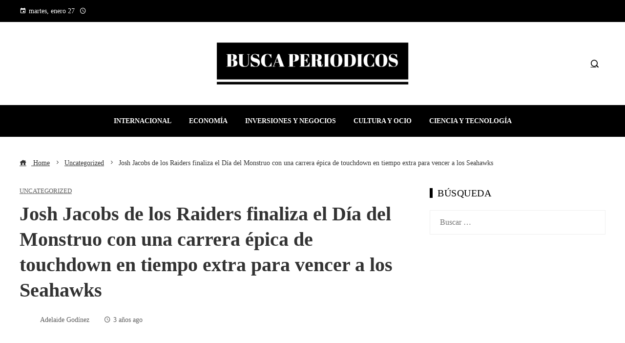

--- FILE ---
content_type: text/html; charset=UTF-8
request_url: https://buscaperiodicos.com/josh-jacobs-de-los-raiders-finaliza-el-dia-del-monstruo-con-una-carrera-epica-de-touchdown-en-tiempo-extra-para-vencer-a-los-seahawks/
body_size: 12868
content:
<!DOCTYPE html><html lang="es"><head><script data-no-optimize="1">var litespeed_docref=sessionStorage.getItem("litespeed_docref");litespeed_docref&&(Object.defineProperty(document,"referrer",{get:function(){return litespeed_docref}}),sessionStorage.removeItem("litespeed_docref"));</script> <meta charset="UTF-8"><meta name="viewport" content="width=device-width, initial-scale=1"><link rel="profile" href="https://gmpg.org/xfn/11"><link rel="pingback" href="https://buscaperiodicos.com/xmlrpc.php"><meta name='robots' content='index, follow, max-image-preview:large, max-snippet:-1, max-video-preview:-1' /><title>Josh Jacobs de los Raiders finaliza el Día del Monstruo con una carrera épica de touchdown en tiempo extra para vencer a los Seahawks</title><meta name="description" content="Los Raiders de Las Vegas rompieron una racha de tres derrotas consecutivas la semana pasada en una victoria en tiempo extra sobre los Broncos de Denver en" /><link rel="canonical" href="https://buscaperiodicos.com/josh-jacobs-de-los-raiders-finaliza-el-dia-del-monstruo-con-una-carrera-epica-de-touchdown-en-tiempo-extra-para-vencer-a-los-seahawks/" /><meta property="og:locale" content="es_ES" /><meta property="og:type" content="article" /><meta property="og:title" content="Josh Jacobs de los Raiders finaliza el Día del Monstruo con una carrera épica de touchdown en tiempo extra para vencer a los Seahawks" /><meta property="og:description" content="Los Raiders de Las Vegas rompieron una racha de tres derrotas consecutivas la semana pasada en una victoria en tiempo extra sobre los Broncos de Denver en" /><meta property="og:url" content="https://buscaperiodicos.com/josh-jacobs-de-los-raiders-finaliza-el-dia-del-monstruo-con-una-carrera-epica-de-touchdown-en-tiempo-extra-para-vencer-a-los-seahawks/" /><meta property="og:site_name" content="Busca Peri&oacute;dicos" /><meta property="article:published_time" content="2022-11-28T11:18:02+00:00" /><meta property="og:image" content="https://static.foxnews.com/foxnews.com/content/uploads/2022/11/Josh-Jacobs.jpg" /><meta name="author" content="Adelaide Godínez" /><meta name="twitter:card" content="summary_large_image" /><meta name="twitter:image" content="https://static.foxnews.com/foxnews.com/content/uploads/2022/11/Josh-Jacobs.jpg" /><meta name="twitter:label1" content="Escrito por" /><meta name="twitter:data1" content="Adelaide Godínez" /><meta name="twitter:label2" content="Tiempo de lectura" /><meta name="twitter:data2" content="4 minutos" /> <script type="application/ld+json" class="yoast-schema-graph">{"@context":"https://schema.org","@graph":[{"@type":"Article","@id":"https://buscaperiodicos.com/josh-jacobs-de-los-raiders-finaliza-el-dia-del-monstruo-con-una-carrera-epica-de-touchdown-en-tiempo-extra-para-vencer-a-los-seahawks/#article","isPartOf":{"@id":"https://buscaperiodicos.com/josh-jacobs-de-los-raiders-finaliza-el-dia-del-monstruo-con-una-carrera-epica-de-touchdown-en-tiempo-extra-para-vencer-a-los-seahawks/"},"author":{"name":"Adelaide Godínez","@id":"https://buscaperiodicos.com/#/schema/person/436636dab3a674cf7d2dee6ea8de2d50"},"headline":"Josh Jacobs de los Raiders finaliza el Día del Monstruo con una carrera épica de touchdown en tiempo extra para vencer a los Seahawks","datePublished":"2022-11-28T11:18:02+00:00","mainEntityOfPage":{"@id":"https://buscaperiodicos.com/josh-jacobs-de-los-raiders-finaliza-el-dia-del-monstruo-con-una-carrera-epica-de-touchdown-en-tiempo-extra-para-vencer-a-los-seahawks/"},"wordCount":886,"commentCount":0,"publisher":{"@id":"https://buscaperiodicos.com/#organization"},"image":["https://static.foxnews.com/foxnews.com/content/uploads/2022/11/Josh-Jacobs.jpg"],"thumbnailUrl":"https://static.foxnews.com/foxnews.com/content/uploads/2022/11/Josh-Jacobs.jpg","articleSection":["Uncategorized"],"inLanguage":"es"},{"@type":"WebPage","@id":"https://buscaperiodicos.com/josh-jacobs-de-los-raiders-finaliza-el-dia-del-monstruo-con-una-carrera-epica-de-touchdown-en-tiempo-extra-para-vencer-a-los-seahawks/","url":"https://buscaperiodicos.com/josh-jacobs-de-los-raiders-finaliza-el-dia-del-monstruo-con-una-carrera-epica-de-touchdown-en-tiempo-extra-para-vencer-a-los-seahawks/","name":"Josh Jacobs de los Raiders finaliza el Día del Monstruo con una carrera épica de touchdown en tiempo extra para vencer a los Seahawks","isPartOf":{"@id":"https://buscaperiodicos.com/#website"},"primaryImageOfPage":"https://static.foxnews.com/foxnews.com/content/uploads/2022/11/Josh-Jacobs.jpg","image":["https://static.foxnews.com/foxnews.com/content/uploads/2022/11/Josh-Jacobs.jpg"],"thumbnailUrl":"https://static.foxnews.com/foxnews.com/content/uploads/2022/11/Josh-Jacobs.jpg","datePublished":"2022-11-28T11:18:02+00:00","description":"Los Raiders de Las Vegas rompieron una racha de tres derrotas consecutivas la semana pasada en una victoria en tiempo extra sobre los Broncos de Denver en","breadcrumb":{"@id":"https://buscaperiodicos.com/josh-jacobs-de-los-raiders-finaliza-el-dia-del-monstruo-con-una-carrera-epica-de-touchdown-en-tiempo-extra-para-vencer-a-los-seahawks/#breadcrumb"},"inLanguage":"es","potentialAction":[{"@type":"ReadAction","target":["https://buscaperiodicos.com/josh-jacobs-de-los-raiders-finaliza-el-dia-del-monstruo-con-una-carrera-epica-de-touchdown-en-tiempo-extra-para-vencer-a-los-seahawks/"]}]},{"@type":"ImageObject","inLanguage":"es","@id":"https://buscaperiodicos.com/josh-jacobs-de-los-raiders-finaliza-el-dia-del-monstruo-con-una-carrera-epica-de-touchdown-en-tiempo-extra-para-vencer-a-los-seahawks/#primaryimage","url":"https://static.foxnews.com/foxnews.com/content/uploads/2022/11/Josh-Jacobs.jpg","contentUrl":"https://static.foxnews.com/foxnews.com/content/uploads/2022/11/Josh-Jacobs.jpg"},{"@type":"BreadcrumbList","@id":"https://buscaperiodicos.com/josh-jacobs-de-los-raiders-finaliza-el-dia-del-monstruo-con-una-carrera-epica-de-touchdown-en-tiempo-extra-para-vencer-a-los-seahawks/#breadcrumb","itemListElement":[{"@type":"ListItem","position":1,"name":"Home","item":"https://buscaperiodicos.com/"},{"@type":"ListItem","position":2,"name":"Josh Jacobs de los Raiders finaliza el Día del Monstruo con una carrera épica de touchdown en tiempo extra para vencer a los Seahawks"}]},{"@type":"WebSite","@id":"https://buscaperiodicos.com/#website","url":"https://buscaperiodicos.com/","name":"Busca Peri&oacute;dicos","description":"Encuentre las últimas noticias e información de última hora.","publisher":{"@id":"https://buscaperiodicos.com/#organization"},"potentialAction":[{"@type":"SearchAction","target":{"@type":"EntryPoint","urlTemplate":"https://buscaperiodicos.com/?s={search_term_string}"},"query-input":{"@type":"PropertyValueSpecification","valueRequired":true,"valueName":"search_term_string"}}],"inLanguage":"es"},{"@type":"Organization","@id":"https://buscaperiodicos.com/#organization","name":"Busca Peri&oacute;dicos","url":"https://buscaperiodicos.com/","logo":{"@type":"ImageObject","inLanguage":"es","@id":"https://buscaperiodicos.com/#/schema/logo/image/","url":"https://buscaperiodicos.com/wp-content/uploads/2025/05/cropped-Logo-12.png","contentUrl":"https://buscaperiodicos.com/wp-content/uploads/2025/05/cropped-Logo-12.png","width":1200,"height":266,"caption":"Busca Peri&oacute;dicos"},"image":{"@id":"https://buscaperiodicos.com/#/schema/logo/image/"}},{"@type":"Person","@id":"https://buscaperiodicos.com/#/schema/person/436636dab3a674cf7d2dee6ea8de2d50","name":"Adelaide Godínez","image":{"@type":"ImageObject","inLanguage":"es","@id":"https://buscaperiodicos.com/#/schema/person/image/","url":"https://buscaperiodicos.com/wp-content/uploads/2023/09/cropped-descarga-45-96x96.jpg","contentUrl":"https://buscaperiodicos.com/wp-content/uploads/2023/09/cropped-descarga-45-96x96.jpg","caption":"Adelaide Godínez"},"sameAs":["https://buscaperiodicos.com"],"url":"https://buscaperiodicos.com/author/adelaide-godinez/"}]}</script> <link rel='dns-prefetch' href='//www.googletagmanager.com' /><link rel='dns-prefetch' href='//fonts.googleapis.com' /><link rel='dns-prefetch' href='//connect.facebook.net' /><link rel='dns-prefetch' href='//facebook.com' /><link rel='dns-prefetch' href='//fonts.gstatic.com' /><link rel='dns-prefetch' href='//google.com' /><link rel='dns-prefetch' href='//googleads.g.doubleclick.net' /><link rel='dns-prefetch' href='//googleadservices.com' /><link rel='dns-prefetch' href='//googletagmanager.com' /><link rel="alternate" type="application/rss+xml" title="Busca Peri&oacute;dicos &raquo; Feed" href="https://buscaperiodicos.com/feed/" /><link rel="alternate" title="oEmbed (JSON)" type="application/json+oembed" href="https://buscaperiodicos.com/wp-json/oembed/1.0/embed?url=https%3A%2F%2Fbuscaperiodicos.com%2Fjosh-jacobs-de-los-raiders-finaliza-el-dia-del-monstruo-con-una-carrera-epica-de-touchdown-en-tiempo-extra-para-vencer-a-los-seahawks%2F" /><link rel="alternate" title="oEmbed (XML)" type="text/xml+oembed" href="https://buscaperiodicos.com/wp-json/oembed/1.0/embed?url=https%3A%2F%2Fbuscaperiodicos.com%2Fjosh-jacobs-de-los-raiders-finaliza-el-dia-del-monstruo-con-una-carrera-epica-de-touchdown-en-tiempo-extra-para-vencer-a-los-seahawks%2F&#038;format=xml" /><link data-optimized="2" rel="stylesheet" href="https://buscaperiodicos.com/wp-content/litespeed/css/b9dcae1d9a2f86089b51157763c5c572.css?ver=e0bb7" /> <script type="litespeed/javascript" data-src="https://buscaperiodicos.com/wp-includes/js/jquery/jquery.min.js" id="jquery-core-js"></script> 
 <script type="litespeed/javascript" data-src="https://www.googletagmanager.com/gtag/js?id=G-ZZL4XTYSPR" id="google_gtagjs-js"></script> <script id="google_gtagjs-js-after" type="litespeed/javascript">window.dataLayer=window.dataLayer||[];function gtag(){dataLayer.push(arguments)}
gtag("set","linker",{"domains":["buscaperiodicos.com"]});gtag("js",new Date());gtag("set","developer_id.dZTNiMT",!0);gtag("config","G-ZZL4XTYSPR")</script> <link rel="https://api.w.org/" href="https://buscaperiodicos.com/wp-json/" /><link rel="alternate" title="JSON" type="application/json" href="https://buscaperiodicos.com/wp-json/wp/v2/posts/381" /><link rel="EditURI" type="application/rsd+xml" title="RSD" href="https://buscaperiodicos.com/xmlrpc.php?rsd" /><meta name="generator" content="Site Kit by Google 1.168.0" /><link rel="icon" href="https://buscaperiodicos.com/wp-content/uploads/2025/05/cropped-01-150x150.png" sizes="32x32" /><link rel="icon" href="https://buscaperiodicos.com/wp-content/uploads/2025/05/cropped-01-300x300.png" sizes="192x192" /><link rel="apple-touch-icon" href="https://buscaperiodicos.com/wp-content/uploads/2025/05/cropped-01-300x300.png" /><meta name="msapplication-TileImage" content="https://buscaperiodicos.com/wp-content/uploads/2025/05/cropped-01-300x300.png" /> <script type="application/ld+json">{"@context":"https://schema.org","@graph":[{"@type":"ImageObject","@id":"https://static.foxnews.com/foxnews.com/content/uploads/2022/11/Josh-Jacobs.jpg","url":"https://static.foxnews.com/foxnews.com/content/uploads/2022/11/Josh-Jacobs.jpg","contentUrl":"https://static.foxnews.com/foxnews.com/content/uploads/2022/11/Josh-Jacobs.jpg","mainEntityOfPage":"https://buscaperiodicos.com/josh-jacobs-de-los-raiders-finaliza-el-dia-del-monstruo-con-una-carrera-epica-de-touchdown-en-tiempo-extra-para-vencer-a-los-seahawks/"}]}</script> <link rel="preload" as="image" href="https://static.foxnews.com/foxnews.com/content/uploads/2022/11/Josh-Jacobs.jpg"><link rel="preload" as="image" href="https://cdn2.mediotiempo.com/uploads/media/2024/12/31/david-benavidez-durante-una-pelea-1_thumb_606_404.jpg"><link rel="preload" as="image" href="https://estaticos-cdn.prensaiberica.es/clip/8fe2513e-4a47-4aa0-8378-ef32e5a2ac6d_16-9-discover-aspect-ratio_default_0.jpg"><link rel="preload" as="image" href="https://static.foxnews.com/foxnews.com/content/uploads/2024/11/nakisa-and-jake.jpg"></head><body data-rsssl=1 id="ht-body" class="wp-singular post-template-default single single-post postid-381 single-format-standard wp-custom-logo wp-embed-responsive wp-theme-viral-pro group-blog ht-right-sidebar ht-single-layout1 ht-top-header-on ht-sticky-header ht-sticky-sidebar ht-wide ht-header-style2 ht-sidebar-style4 ht-thumb-shine ht-block-title-style2"><div id="ht-page"><header id="ht-masthead" class="ht-site-header ht-header-two hover-style6 ht-tagline-inline-logo ht-no-border" ><div class="ht-top-header"><div class="ht-container"><div class="ht-th-left th-date">
<span><i class="mdi mdi-calendar"></i>martes, enero 27</span><span><i class="mdi mdi-clock-time-four-outline"></i><span class="vl-time"></span></span></div><div class="ht-th-right th-none"></div></div></div><div class="ht-middle-header"><div class="ht-container"><div class="ht-middle-header-left"></div><div id="ht-site-branding" >
<a href="https://buscaperiodicos.com/" class="custom-logo-link" rel="home"><img data-lazyloaded="1" src="[data-uri]" width="1200" height="266" data-src="https://buscaperiodicos.com/wp-content/uploads/2025/05/cropped-Logo-12.png" class="custom-logo" alt="Busca Peri&oacute;dicos" decoding="async" fetchpriority="high" data-srcset="https://buscaperiodicos.com/wp-content/uploads/2025/05/cropped-Logo-12.png 1200w, https://buscaperiodicos.com/wp-content/uploads/2025/05/cropped-Logo-12-300x67.png 300w, https://buscaperiodicos.com/wp-content/uploads/2025/05/cropped-Logo-12-1024x227.png 1024w, https://buscaperiodicos.com/wp-content/uploads/2025/05/cropped-Logo-12-768x170.png 768w" data-sizes="(max-width: 1200px) 100vw, 1200px" /></a></div><div class="ht-middle-header-right"><div class="ht-search-button" ><a href="#"><i class="icofont-search-1"></i></a></div></div></div></div><div class="ht-header"><div class="ht-container"><nav id="ht-site-navigation" class="ht-main-navigation" ><div class="ht-menu ht-clearfix"><ul id="menu-menu-principal" class="ht-clearfix"><li id="menu-item-35869" class="menu-item menu-item-type-taxonomy menu-item-object-category menu-item-35869"><a href="https://buscaperiodicos.com/categoria/internacional/" class="menu-link"><span class="mm-menu-title">Internacional</span></a></li><li id="menu-item-957" class="menu-item menu-item-type-taxonomy menu-item-object-category menu-item-957"><a href="https://buscaperiodicos.com/categoria/economia/" class="menu-link"><span class="mm-menu-title">Economía</span></a></li><li id="menu-item-35868" class="menu-item menu-item-type-taxonomy menu-item-object-category menu-item-35868"><a href="https://buscaperiodicos.com/categoria/empresas/" class="menu-link"><span class="mm-menu-title">Inversiones y negocios</span></a></li><li id="menu-item-35867" class="menu-item menu-item-type-taxonomy menu-item-object-category menu-item-35867"><a href="https://buscaperiodicos.com/categoria/cultura/" class="menu-link"><span class="mm-menu-title">Cultura y ocio</span></a></li><li id="menu-item-35872" class="menu-item menu-item-type-taxonomy menu-item-object-category menu-item-35872"><a href="https://buscaperiodicos.com/categoria/tecnologia/" class="menu-link"><span class="mm-menu-title">Ciencia y tecnología</span></a></li></ul></div><div id="ht-mobile-menu" class="menu-menu-principal-container"><div class="menu-collapser" ><div class="collapse-button"><span class="icon-bar"></span><span class="icon-bar"></span><span class="icon-bar"></span></div></div><ul id="ht-responsive-menu" class="menu"><li class="menu-item menu-item-type-taxonomy menu-item-object-category menu-item-35869"><a href="https://buscaperiodicos.com/categoria/internacional/" class="menu-link"><span class="mm-menu-title">Internacional</span></a></li><li class="menu-item menu-item-type-taxonomy menu-item-object-category menu-item-957"><a href="https://buscaperiodicos.com/categoria/economia/" class="menu-link"><span class="mm-menu-title">Economía</span></a></li><li class="menu-item menu-item-type-taxonomy menu-item-object-category menu-item-35868"><a href="https://buscaperiodicos.com/categoria/empresas/" class="menu-link"><span class="mm-menu-title">Inversiones y negocios</span></a></li><li class="menu-item menu-item-type-taxonomy menu-item-object-category menu-item-35867"><a href="https://buscaperiodicos.com/categoria/cultura/" class="menu-link"><span class="mm-menu-title">Cultura y ocio</span></a></li><li class="menu-item menu-item-type-taxonomy menu-item-object-category menu-item-35872"><a href="https://buscaperiodicos.com/categoria/tecnologia/" class="menu-link"><span class="mm-menu-title">Ciencia y tecnología</span></a></li></ul></div></nav></div></div></header><div id="ht-content" class="ht-site-content ht-clearfix"><div class="ht-main-content ht-container"><nav role="navigation" aria-label="Breadcrumbs" class="breadcrumb-trail breadcrumbs" itemprop="breadcrumb"><ul class="trail-items" itemscope itemtype="http://schema.org/BreadcrumbList"><meta name="numberOfItems" content="3" /><meta name="itemListOrder" content="Ascending" /><li itemprop="itemListElement" itemscope itemtype="http://schema.org/ListItem" class="trail-item trail-begin"><a href="https://buscaperiodicos.com/" rel="home" itemprop="item"><span itemprop="name"><i class="icofont-home"></i> Home</span></a><meta itemprop="position" content="1" /></li><li itemprop="itemListElement" itemscope itemtype="http://schema.org/ListItem" class="trail-item"><a href="https://buscaperiodicos.com/categoria/uncategorized/" itemprop="item"><span itemprop="name">Uncategorized</span></a><meta itemprop="position" content="2" /></li><li itemprop="itemListElement" itemscope itemtype="http://schema.org/ListItem" class="trail-item trail-end"><span itemprop="name">Josh Jacobs de los Raiders finaliza el Día del Monstruo con una carrera épica de touchdown en tiempo extra para vencer a los Seahawks</span><meta itemprop="position" content="3" /></li></ul></nav><div class="ht-site-wrapper"><div id="primary" class="content-area"><article id="post-381" class="post-381 post type-post status-publish format-standard has-post-thumbnail hentry category-uncategorized" ><div class="entry-header"><div class="single-entry-category"><a href="https://buscaperiodicos.com/categoria/uncategorized/" rel="category tag">Uncategorized</a></div><h1 class="entry-title">Josh Jacobs de los Raiders finaliza el Día del Monstruo con una carrera épica de touchdown en tiempo extra para vencer a los Seahawks</h1><div class="single-entry-meta">
<span class="entry-author"> <img alt='Foto del avatar' src="[data-uri]" data-lazy-type="image" data-lazy-src='https://buscaperiodicos.com/wp-content/uploads/2023/09/cropped-descarga-45-32x32.jpg' data-lazy-srcset='https://buscaperiodicos.com/wp-content/uploads/2023/09/cropped-descarga-45-64x64.jpg 2x' class='lazy lazy-hidden avatar avatar-32 photo' height='32' width='32' decoding='async'/><noscript><img alt='Foto del avatar' src='https://buscaperiodicos.com/wp-content/uploads/2023/09/cropped-descarga-45-32x32.jpg' srcset='https://buscaperiodicos.com/wp-content/uploads/2023/09/cropped-descarga-45-64x64.jpg 2x' class='avatar avatar-32 photo' height='32' width='32' decoding='async'/></noscript><span class="author vcard">Adelaide Godínez</span></span><span class="entry-post-date"><i class="mdi mdi-clock-time-four-outline"></i><time class="entry-date published updated" datetime="2022-11-28T06:18:02-05:00">3 años ago</time></span></div></div><div class="entry-wrapper"><figure class="single-entry-link">
<img width="800" height="500" src="[data-uri]" data-lazy-type="image" data-lazy-src="https://static.foxnews.com/foxnews.com/content/uploads/2022/11/Josh-Jacobs.jpg" class="lazy lazy-hidden attachment-viral-pro-800x500 size-viral-pro-800x500 wp-post-image" alt="Josh Jacobs de los Raiders finaliza el Día del Monstruo con una carrera épica de touchdown en tiempo extra para vencer a los Seahawks" title="Josh Jacobs de los Raiders finaliza el Día del Monstruo con una carrera épica de touchdown en tiempo extra para vencer a los Seahawks" decoding="async" /><noscript><img post-id="381" fifu-featured="1" width="800" height="500" src="https://static.foxnews.com/foxnews.com/content/uploads/2022/11/Josh-Jacobs.jpg" class="attachment-viral-pro-800x500 size-viral-pro-800x500 wp-post-image" alt="Josh Jacobs de los Raiders finaliza el Día del Monstruo con una carrera épica de touchdown en tiempo extra para vencer a los Seahawks" title="Josh Jacobs de los Raiders finaliza el Día del Monstruo con una carrera épica de touchdown en tiempo extra para vencer a los Seahawks" title="Josh Jacobs de los Raiders finaliza el Día del Monstruo con una carrera épica de touchdown en tiempo extra para vencer a los Seahawks" decoding="async" /></noscript></figure><div class="entry-content"><div><p class="speakable">Los Raiders de Las Vegas rompieron una racha de tres derrotas consecutivas la semana pasada en una victoria en tiempo extra sobre los Broncos de Denver en la carretera.  Esta semana contra los Seattle Seahawks en la carretera, comenzaron una racha de victorias en tiempo extra.</p><p class="speakable">Josh Jacobs hizo su carrera número 33 de la noche para 86 yardas no solo para obtener 229 yardas terrestres para un récord de la temporada de la NFL en 2022, sino más importante, para la victoria sobre Seattle en un emocionante 40-34.</p><p>Jacobs tenía un agujero en el lado derecho de su línea ofensiva después de que los Seahawks se vieran obligados a hacer un triple y patada en la yarda 14 de Las Vegas y fallaran a algunos defensores antes de ver un césped de Seattle abierto de par en par y no quedaba nadie por vencer. .  Conectó los pases y los Raiders celebraron incluso antes de llegar a la zona de anotación.</p><p><strong>HAGA CLIC AQUÍ PARA MÁS COBERTURA DEPORTIVA EN FOXNEWS.COM</strong><strong> </strong></p><div baseimage="https://static.foxnews.com/foxnews.com/content/uploads/2022/11/josh-jacobs1.jpg" source="Getty Images" class="image-ct inline"><div class="m"><picture><source media="(max-width: 767px)" srcset="https://a57.foxnews.com/static.foxnews.com/foxnews.com/content/uploads/2022/11/343/192/josh-jacobs1.jpg?ve=1&amp;tl=1, https://a57.foxnews.com/static.foxnews.com/foxnews.com/content/uploads/2022/11/686/384/josh-jacobs1.jpg?ve=1&amp;tl=1 2x"><source media="(min-width: 767px) and (max-width: 1023px)" srcset="https://a57.foxnews.com/static.foxnews.com/foxnews.com/content/uploads/2022/11/672/378/josh-jacobs1.jpg?ve=1&amp;tl=1, https://a57.foxnews.com/static.foxnews.com/foxnews.com/content/uploads/2022/11/1344/756/josh-jacobs1.jpg?ve=1&amp;tl=1 2x"><source media="(min-width: 1024px) and (max-width: 1279px)" srcset="https://a57.foxnews.com/static.foxnews.com/foxnews.com/content/uploads/2022/11/931/523/josh-jacobs1.jpg?ve=1&amp;tl=1, https://a57.foxnews.com/static.foxnews.com/foxnews.com/content/uploads/2022/11/1862/1046/josh-jacobs1.jpg?ve=1&amp;tl=1 2x"><source media="(min-width: 1280px)" srcset="https://a57.foxnews.com/static.foxnews.com/foxnews.com/content/uploads/2022/11/720/405/josh-jacobs1.jpg?ve=1&amp;tl=1, https://a57.foxnews.com/static.foxnews.com/foxnews.com/content/uploads/2022/11/1440/810/josh-jacobs1.jpg?ve=1&amp;tl=1 2x"><img class="lazy lazy-hidden" decoding="async" src="[data-uri]" data-lazy-type="image" data-lazy-src="https://a57.foxnews.com/static.foxnews.com/foxnews.com/content/uploads/2022/11/640/320/josh-jacobs1.jpg?ve=1&amp;tl=1" alt="Josh Jacobs (28) de Las Vegas Raiders corre con el balón en tiempo extra contra los Seattle Seahawks en el Lumen Field el 27 de noviembre de 2022 en Seattle, Washington."/><noscript><img decoding="async" src="https://a57.foxnews.com/static.foxnews.com/foxnews.com/content/uploads/2022/11/640/320/josh-jacobs1.jpg?ve=1&amp;tl=1" alt="Josh Jacobs (28) de Las Vegas Raiders corre con el balón en tiempo extra contra los Seattle Seahawks en el Lumen Field el 27 de noviembre de 2022 en Seattle, Washington."/></noscript></source></source></source></source></picture></div><div class="caption"><p>      Josh Jacobs (28) de Las Vegas Raiders corre con el balón en tiempo extra contra los Seattle Seahawks en el Lumen Field el 27 de noviembre de 2022 en Seattle, Washington.<br />
<span class="copyright">(Steph Cámaras/Getty Images)</span></p></div></div><p>Jacobs es ahora el corredor líder de la NFL con 1,159 yardas, superando al corredor de los Tennessee Titans, Derrick Henry, quien ahora tiene 1,048 después de solo correr para 38 yardas en la derrota 20-0 16 contra los Cincinnati Bengals el domingo.</p><p>Este juego fue tan emocionante como parece, con toneladas de altibajos, incluso en el último cuarto cuando el balón suelto de Geno Smith condujo a una recuperación de los Raiders, lo que resultó en una mala racha para Las Vegas, que luego resultó en un touchdown para puso a los Seahawks arriba 34-27 después de la recepción de 18 yardas de Travis Homer.  Fue este juego de ida y vuelta lo que mantuvo a los fanáticos alerta durante todo el juego.</p><p><strong>JOSH MCDANIELS DE RAIDERS SOBRE EL VOTO DE CONFIANZA DEL PROPIETARIO: &#8216;APRECIO EL APOYO DE MARK&#8217;</strong></p><p>Pero los Raiders no iban a caer sin pelear, y Derek Carr tuvo tiempo más que suficiente para igualar este juego.  Jugó 10 jugadas y 75 yardas en la siguiente serie para encontrar a Foster Moreau para una anotación de 5 yardas, empatando después de que Daniel Carlson anotó la carrera extra.</p><p>Una vez que llegó la prórroga, Las Vegas ganó el sorteo pero no pudo empujar la pelota a la zona roja.  En cambio, Carlson preparó un gol de campo de 56 yardas para al menos permitir que la defensa terminara el juego.  Pero falló por la derecha, lo que le dio a Seattle una gran posición de campo en su propia yarda 38.</p><p>Sin embargo, los Raiders no les dieron ni una pulgada con la que trabajar, ya que Seattle lanzó tres jugadas y preparó la eventual anotación de Jacobs.</p><div baseimage="https://static.foxnews.com/foxnews.com/content/uploads/2022/11/70311fd6-geno-smith.jpg" source="Getty Images" class="image-ct inline"><div class="m"><picture><source media="(max-width: 767px)" srcset="https://a57.foxnews.com/static.foxnews.com/foxnews.com/content/uploads/2022/11/343/192/70311fd6-geno-smith.jpg?ve=1&amp;tl=1, https://a57.foxnews.com/static.foxnews.com/foxnews.com/content/uploads/2022/11/686/384/70311fd6-geno-smith.jpg?ve=1&amp;tl=1 2x"><source media="(min-width: 767px) and (max-width: 1023px)" srcset="https://a57.foxnews.com/static.foxnews.com/foxnews.com/content/uploads/2022/11/672/378/70311fd6-geno-smith.jpg?ve=1&amp;tl=1, https://a57.foxnews.com/static.foxnews.com/foxnews.com/content/uploads/2022/11/1344/756/70311fd6-geno-smith.jpg?ve=1&amp;tl=1 2x"><source media="(min-width: 1024px) and (max-width: 1279px)" srcset="https://a57.foxnews.com/static.foxnews.com/foxnews.com/content/uploads/2022/11/931/523/70311fd6-geno-smith.jpg?ve=1&amp;tl=1, https://a57.foxnews.com/static.foxnews.com/foxnews.com/content/uploads/2022/11/1862/1046/70311fd6-geno-smith.jpg?ve=1&amp;tl=1 2x"><source media="(min-width: 1280px)" srcset="https://a57.foxnews.com/static.foxnews.com/foxnews.com/content/uploads/2022/11/720/405/70311fd6-geno-smith.jpg?ve=1&amp;tl=1, https://a57.foxnews.com/static.foxnews.com/foxnews.com/content/uploads/2022/11/1440/810/70311fd6-geno-smith.jpg?ve=1&amp;tl=1 2x"><img class="lazy lazy-hidden" decoding="async" src="[data-uri]" data-lazy-type="image" data-lazy-src="https://a57.foxnews.com/static.foxnews.com/foxnews.com/content/uploads/2022/11/640/320/70311fd6-geno-smith.jpg?ve=1&amp;tl=1" alt="Geno Smith de los Seattle Seahawks corre por el campo en el tercer cuarto contra los Las Vegas Raiders en el Lumen Field el 27 de noviembre de 2022 en Seattle, Washington."/><noscript><img decoding="async" src="https://a57.foxnews.com/static.foxnews.com/foxnews.com/content/uploads/2022/11/640/320/70311fd6-geno-smith.jpg?ve=1&amp;tl=1" alt="Geno Smith de los Seattle Seahawks corre por el campo en el tercer cuarto contra los Las Vegas Raiders en el Lumen Field el 27 de noviembre de 2022 en Seattle, Washington."/></noscript></source></source></source></source></picture></div><div class="caption"><p>      Geno Smith de los Seattle Seahawks corre por el campo en el tercer cuarto contra los Las Vegas Raiders en el Lumen Field el 27 de noviembre de 2022 en Seattle, Washington.<br />
<span class="copyright">(Steph Cámaras/Getty Images)</span></p></div></div><p>No solo fue productivo en el juego terrestre, sino también en el juego de recepción con 74 yardas para empatar a Davante Adams como líder del equipo en seis recepciones.  Adams tuvo siete recepciones en los 11 objetivos de Carr, pero no fue uno de los destinatarios de los tres pases de touchdown de Carr.</p><p>En cambio, fue Ameer Abdullah quien atrapó 18 yardas para el primer touchdown del juego del equipo.  Luego, Mack Hollins encontró la zona de anotación con un tiro de 36 yardas de Carr para poner el juego 14-13.</p><p><strong>ANTONIO BROWN TROLLS AARON RODGERS, DEREK CARR EN MEDIO DE LAS TEMPORADAS PROBLEMAS: &#8216;ME PREGUNTO POR QUÉ ADAMS SE ABANDONÓ&#8217;</strong></p><p>Como lo han hecho durante toda la temporada, los Seahawks se desempeñaron bien en casa detrás de Smith, quien tuvo 328 yardas y dos touchdowns.  Tyler Lockett tuvo su otro pase de touchdown para 35 yardas.</p><p>En el suelo, el corredor novato Kenneth Walker III fue detenido por un montón de 26 yardas en 14 toques.  Sin embargo, tuvo dos touchdowns por tierra para Seattle, a quienes les gustaba usarlo en escenarios de zona roja.</p><div baseimage="https://static.foxnews.com/foxnews.com/content/uploads/2022/11/Josh-Jacobs.jpg" source="Getty Images" class="image-ct inline"><div class="m"><picture><source media="(max-width: 767px)" srcset="https://a57.foxnews.com/static.foxnews.com/foxnews.com/content/uploads/2022/11/343/192/Josh-Jacobs.jpg?ve=1&amp;tl=1, https://a57.foxnews.com/static.foxnews.com/foxnews.com/content/uploads/2022/11/686/384/Josh-Jacobs.jpg?ve=1&amp;tl=1 2x"><source media="(min-width: 767px) and (max-width: 1023px)" srcset="https://a57.foxnews.com/static.foxnews.com/foxnews.com/content/uploads/2022/11/672/378/Josh-Jacobs.jpg?ve=1&amp;tl=1, https://a57.foxnews.com/static.foxnews.com/foxnews.com/content/uploads/2022/11/1344/756/Josh-Jacobs.jpg?ve=1&amp;tl=1 2x"><source media="(min-width: 1024px) and (max-width: 1279px)" srcset="https://a57.foxnews.com/static.foxnews.com/foxnews.com/content/uploads/2022/11/931/523/Josh-Jacobs.jpg?ve=1&amp;tl=1, https://a57.foxnews.com/static.foxnews.com/foxnews.com/content/uploads/2022/11/1862/1046/Josh-Jacobs.jpg?ve=1&amp;tl=1 2x"><source media="(min-width: 1280px)" srcset="https://a57.foxnews.com/static.foxnews.com/foxnews.com/content/uploads/2022/11/720/405/Josh-Jacobs.jpg?ve=1&amp;tl=1, https://a57.foxnews.com/static.foxnews.com/foxnews.com/content/uploads/2022/11/1440/810/Josh-Jacobs.jpg?ve=1&amp;tl=1 2x"><img class="lazy lazy-hidden" decoding="async" src="[data-uri]" data-lazy-type="image" data-lazy-src="https://a57.foxnews.com/static.foxnews.com/foxnews.com/content/uploads/2022/11/640/320/Josh-Jacobs.jpg?ve=1&amp;tl=1" alt="Josh Jacobs (28) de Las Vegas Raiders celebra después de anotar un touchdown en tiempo extra para vencer a los Seattle Seahawks en el Lumen Field el 27 de noviembre de 2022 en Seattle, Washington."/><noscript><img decoding="async" src="https://a57.foxnews.com/static.foxnews.com/foxnews.com/content/uploads/2022/11/640/320/Josh-Jacobs.jpg?ve=1&amp;tl=1" alt="Josh Jacobs (28) de Las Vegas Raiders celebra después de anotar un touchdown en tiempo extra para vencer a los Seattle Seahawks en el Lumen Field el 27 de noviembre de 2022 en Seattle, Washington."/></noscript></source></source></source></source></picture></div><div class="caption"><p>      Josh Jacobs (28) de Las Vegas Raiders celebra después de anotar un touchdown en tiempo extra para vencer a los Seattle Seahawks en el Lumen Field el 27 de noviembre de 2022 en Seattle, Washington.<br />
<span class="copyright">(Steph Cámaras/Getty Images)</span></p></div></div><p>Con la derrota, los San Francisco 49ers ahora tienen la posesión exclusiva del puesto No. 1 de la NFC Oeste después de obtener su séptima victoria de la temporada el domingo.  Seattle cae al segundo lugar con marca de 6-5, pero se enfrentará a Los Angeles Rams el próximo domingo para intentar volver a la cima.</p><p><strong>HAGA CLIC AQUÍ PARA OBTENER LA APLICACIÓN FOX NEWS</strong></p><p>Los Raiders, ahora 4-7, no tienen un playoff a la vista en este momento, pero podrían jugar contra los Cargadores de Los Ángeles el próximo domingo.</p><p></p><div class="article-meta"><div class="author-bio"><p>Scott Thompson es un periodista deportivo de Fox News Digital.</p></div></div></div></div></div></article><div class="viral-pro-author-info"><div class="viral-pro-author-avatar">
<a href="https://buscaperiodicos.com/author/adelaide-godinez/" rel="author">
<img alt='Foto del avatar' src="[data-uri]" data-lazy-type="image" data-lazy-src='https://buscaperiodicos.com/wp-content/uploads/2023/09/cropped-descarga-45-100x100.jpg' data-lazy-srcset='https://buscaperiodicos.com/wp-content/uploads/2023/09/cropped-descarga-45-200x200.jpg 2x' class='lazy lazy-hidden avatar avatar-100 photo' height='100' width='100' decoding='async'/><noscript><img alt='Foto del avatar' src='https://buscaperiodicos.com/wp-content/uploads/2023/09/cropped-descarga-45-100x100.jpg' srcset='https://buscaperiodicos.com/wp-content/uploads/2023/09/cropped-descarga-45-200x200.jpg 2x' class='avatar avatar-100 photo' height='100' width='100' decoding='async'/></noscript>                        </a></div><div class="viral-pro-author-description"><h5>By Adelaide Godínez</h5><div class="viral-pro-author-icons">
<a href="https://buscaperiodicos.com"><i class="icon_house"></i></a></div></div></div><div class="viral-pro-related-post style3"><h4 class="related-post-title widget-title">Relacionados</h4><ul class="viral-pro-related-post-wrap owl-carousel"><li><div class="relatedthumb">
<a href="https://buscaperiodicos.com/tendencias-en-colombia-dieta-barf-versus-alimentos-concentrados-para-mascotas/">
<img data-lazyloaded="1" src="[data-uri]" width="360" height="240" alt="Tendencias en Colombia: dieta BARF versus alimentos concentrados para mascotas" data-src="https://buscaperiodicos.com/wp-content/uploads/2024/08/1509-Busca-Periodicos-pexels-photo-850602-360x240.jpeg"/>                                </a></div><div class="relatedtitle"><h3 class="vl-post-title"><a href="https://buscaperiodicos.com/tendencias-en-colombia-dieta-barf-versus-alimentos-concentrados-para-mascotas/" rel="bookmark" title="Tendencias en Colombia: dieta BARF versus alimentos concentrados para mascotas">Tendencias en Colombia: dieta BARF versus alimentos concentrados para mascotas</a></h3><div class="vl-post-metas">
<span class="vl-posted-by" ><i class="mdi mdi-account"></i>Adelaide Godínez</span><span class="vl-posted-on" ><i class="mdi mdi-clock-time-four-outline"></i>7 meses ago</span></div></div></li><li><div class="relatedthumb">
<a href="https://buscaperiodicos.com/armonia-apartamentos-con-diseno-contemporaneo-en-panama/">
<img data-lazyloaded="1" src="[data-uri]" width="360" height="240" alt="Armonía: apartamentos con diseño contemporáneo en Panamá" data-src="https://buscaperiodicos.com/wp-content/themes/viral-pro/images/placeholder-360x240.jpg"/>                                </a></div><div class="relatedtitle"><h3 class="vl-post-title"><a href="https://buscaperiodicos.com/armonia-apartamentos-con-diseno-contemporaneo-en-panama/" rel="bookmark" title="Armonía: apartamentos con diseño contemporáneo en Panamá">Armonía: apartamentos con diseño contemporáneo en Panamá</a></h3><div class="vl-post-metas">
<span class="vl-posted-by" ><i class="mdi mdi-account"></i>Adelaide Godínez</span><span class="vl-posted-on" ><i class="mdi mdi-clock-time-four-outline"></i>8 meses ago</span></div></div></li><li><div class="relatedthumb">
<a href="https://buscaperiodicos.com/apartamentos-nuevos-en-ciudad-de-panama-con-espacios-flexibles/">
<img data-lazyloaded="1" src="[data-uri]" width="360" height="240" alt="Apartamentos nuevos en Ciudad de Panamá con espacios flexibles" data-src="https://buscaperiodicos.com/wp-content/themes/viral-pro/images/placeholder-360x240.jpg"/>                                </a></div><div class="relatedtitle"><h3 class="vl-post-title"><a href="https://buscaperiodicos.com/apartamentos-nuevos-en-ciudad-de-panama-con-espacios-flexibles/" rel="bookmark" title="Apartamentos nuevos en Ciudad de Panamá con espacios flexibles">Apartamentos nuevos en Ciudad de Panamá con espacios flexibles</a></h3><div class="vl-post-metas">
<span class="vl-posted-by" ><i class="mdi mdi-account"></i>Adelaide Godínez</span><span class="vl-posted-on" ><i class="mdi mdi-clock-time-four-outline"></i>8 meses ago</span></div></div></li><li><div class="relatedthumb">
<a href="https://buscaperiodicos.com/david-benavidez-busca-consolidarse-en-los-semicompletos-mientras-espera-su-oportunidad-titular/">
<img data-lazyloaded="1" src="[data-uri]" width="606" height="404" post-id="35809" fifu-featured="1" alt="David Benavidez busca consolidarse en los semicompletos mientras espera su oportunidad titular" title="David Benavidez busca consolidarse en los semicompletos mientras espera su oportunidad titular" data-src="https://cdn2.mediotiempo.com/uploads/media/2024/12/31/david-benavidez-durante-una-pelea-1_thumb_606_404.jpg"/>                                </a></div><div class="relatedtitle"><h3 class="vl-post-title"><a href="https://buscaperiodicos.com/david-benavidez-busca-consolidarse-en-los-semicompletos-mientras-espera-su-oportunidad-titular/" rel="bookmark" title="David Benavidez busca consolidarse en los semicompletos mientras espera su oportunidad titular">David Benavidez busca consolidarse en los semicompletos mientras espera su oportunidad titular</a></h3><div class="vl-post-metas">
<span class="vl-posted-by" ><i class="mdi mdi-account"></i>Adelaide Godínez</span><span class="vl-posted-on" ><i class="mdi mdi-clock-time-four-outline"></i>1 año ago</span></div></div></li><li><div class="relatedthumb">
<a href="https://buscaperiodicos.com/el-stuttgart-aplasta-al-young-boys-y-avanza-en-la-champions-league-con-una-victoria-contundente-5-1/">
<img data-lazyloaded="1" src="[data-uri]" width="1200" height="675" post-id="35803" fifu-featured="1" alt="El Stuttgart aplasta al Young Boys y avanza en la Champions League con una victoria contundente 5-1" title="El Stuttgart aplasta al Young Boys y avanza en la Champions League con una victoria contundente 5-1" data-src="https://estaticos-cdn.prensaiberica.es/clip/8fe2513e-4a47-4aa0-8378-ef32e5a2ac6d_16-9-discover-aspect-ratio_default_0.jpg"/>                                </a></div><div class="relatedtitle"><h3 class="vl-post-title"><a href="https://buscaperiodicos.com/el-stuttgart-aplasta-al-young-boys-y-avanza-en-la-champions-league-con-una-victoria-contundente-5-1/" rel="bookmark" title="El Stuttgart aplasta al Young Boys y avanza en la Champions League con una victoria contundente 5-1">El Stuttgart aplasta al Young Boys y avanza en la Champions League con una victoria contundente 5-1</a></h3><div class="vl-post-metas">
<span class="vl-posted-by" ><i class="mdi mdi-account"></i>Adelaide Godínez</span><span class="vl-posted-on" ><i class="mdi mdi-clock-time-four-outline"></i>1 año ago</span></div></div></li><li><div class="relatedthumb">
<a href="https://buscaperiodicos.com/el-estratega-detras-de-la-pelea-entre-jake-paul-y-mike-tyson/">
<img data-lazyloaded="1" src="[data-uri]" width="1280" height="720" post-id="35779" fifu-featured="1" alt="el estratega detrás de la pelea entre Jake Paul y Mike Tyson" title="el estratega detrás de la pelea entre Jake Paul y Mike Tyson" data-src="https://static.foxnews.com/foxnews.com/content/uploads/2024/11/nakisa-and-jake.jpg"/>                                </a></div><div class="relatedtitle"><h3 class="vl-post-title"><a href="https://buscaperiodicos.com/el-estratega-detras-de-la-pelea-entre-jake-paul-y-mike-tyson/" rel="bookmark" title="el estratega detrás de la pelea entre Jake Paul y Mike Tyson">el estratega detrás de la pelea entre Jake Paul y Mike Tyson</a></h3><div class="vl-post-metas">
<span class="vl-posted-by" ><i class="mdi mdi-account"></i>Adelaide Godínez</span><span class="vl-posted-on" ><i class="mdi mdi-clock-time-four-outline"></i>1 año ago</span></div></div></li></ul></div></div><div id="secondary" class="widget-area" ><div class="theiaStickySidebar"><aside id="search-2" class="widget widget_search"><h4 class="widget-title">Búsqueda</h4><form role="search" method="get" class="search-form" action="https://buscaperiodicos.com/">
<label>
<span class="screen-reader-text">Buscar:</span>
<input type="search" class="search-field" placeholder="Buscar &hellip;" value="" name="s" />
</label>
<input type="submit" class="search-submit" value="Buscar" /></form></aside></div></div></div></div></div><footer id="ht-colophon" class="ht-site-footer col-4-1-1-1-1" ><div class="ht-bottom-footer"><div class="ht-container"><div class="ht-site-info">
Copyright © buscaperiodicos. All Right Reserved.</div></div></div></footer></div><div id="ht-back-top"  class="ht-st-right ht-st-stacked ht-hide"><i class="arrow_up"></i></div> <script type="speculationrules">{"prefetch":[{"source":"document","where":{"and":[{"href_matches":"/*"},{"not":{"href_matches":["/wp-*.php","/wp-admin/*","/wp-content/uploads/*","/wp-content/*","/wp-content/plugins/*","/wp-content/themes/viral-pro/*","/*\\?(.+)"]}},{"not":{"selector_matches":"a[rel~=\"nofollow\"]"}},{"not":{"selector_matches":".no-prefetch, .no-prefetch a"}}]},"eagerness":"conservative"}]}</script> <div id="htSearchWrapper" class="ht-search-wrapper"><div class="ht-search-container"><form role="search" method="get" class="search-form" action="https://buscaperiodicos.com/"><input autocomplete="off" type="search" class="search-field" placeholder="Enter a keyword to search..." value="" name="s" /><button type="submit" class="search-submit"><i class="icofont-search"></i></button><div class="ht-search-close" ><div class="viral-pro-selected-icon"><i class="icofont-close-line-squared"></i></div></div></form></div></div> <script id="wp-statistics-tracker-js-extra" type="litespeed/javascript">var WP_Statistics_Tracker_Object={"requestUrl":"https://buscaperiodicos.com/wp-json/wp-statistics/v2","ajaxUrl":"https://buscaperiodicos.com/wp-admin/admin-ajax.php","hitParams":{"wp_statistics_hit":1,"source_type":"post","source_id":381,"search_query":"","signature":"6fb7d3c8f37989e7244519d454b85601","endpoint":"hit"},"option":{"dntEnabled":"1","bypassAdBlockers":"","consentIntegration":{"name":null,"status":[]},"isPreview":!1,"userOnline":!1,"trackAnonymously":!1,"isWpConsentApiActive":!1,"consentLevel":""},"isLegacyEventLoaded":"","customEventAjaxUrl":"https://buscaperiodicos.com/wp-admin/admin-ajax.php?action=wp_statistics_custom_event&nonce=e69aee1217","onlineParams":{"wp_statistics_hit":1,"source_type":"post","source_id":381,"search_query":"","signature":"6fb7d3c8f37989e7244519d454b85601","action":"wp_statistics_online_check"},"jsCheckTime":"60000"}</script> <script data-no-optimize="1">window.lazyLoadOptions=Object.assign({},{threshold:300},window.lazyLoadOptions||{});!function(t,e){"object"==typeof exports&&"undefined"!=typeof module?module.exports=e():"function"==typeof define&&define.amd?define(e):(t="undefined"!=typeof globalThis?globalThis:t||self).LazyLoad=e()}(this,function(){"use strict";function e(){return(e=Object.assign||function(t){for(var e=1;e<arguments.length;e++){var n,a=arguments[e];for(n in a)Object.prototype.hasOwnProperty.call(a,n)&&(t[n]=a[n])}return t}).apply(this,arguments)}function o(t){return e({},at,t)}function l(t,e){return t.getAttribute(gt+e)}function c(t){return l(t,vt)}function s(t,e){return function(t,e,n){e=gt+e;null!==n?t.setAttribute(e,n):t.removeAttribute(e)}(t,vt,e)}function i(t){return s(t,null),0}function r(t){return null===c(t)}function u(t){return c(t)===_t}function d(t,e,n,a){t&&(void 0===a?void 0===n?t(e):t(e,n):t(e,n,a))}function f(t,e){et?t.classList.add(e):t.className+=(t.className?" ":"")+e}function _(t,e){et?t.classList.remove(e):t.className=t.className.replace(new RegExp("(^|\\s+)"+e+"(\\s+|$)")," ").replace(/^\s+/,"").replace(/\s+$/,"")}function g(t){return t.llTempImage}function v(t,e){!e||(e=e._observer)&&e.unobserve(t)}function b(t,e){t&&(t.loadingCount+=e)}function p(t,e){t&&(t.toLoadCount=e)}function n(t){for(var e,n=[],a=0;e=t.children[a];a+=1)"SOURCE"===e.tagName&&n.push(e);return n}function h(t,e){(t=t.parentNode)&&"PICTURE"===t.tagName&&n(t).forEach(e)}function a(t,e){n(t).forEach(e)}function m(t){return!!t[lt]}function E(t){return t[lt]}function I(t){return delete t[lt]}function y(e,t){var n;m(e)||(n={},t.forEach(function(t){n[t]=e.getAttribute(t)}),e[lt]=n)}function L(a,t){var o;m(a)&&(o=E(a),t.forEach(function(t){var e,n;e=a,(t=o[n=t])?e.setAttribute(n,t):e.removeAttribute(n)}))}function k(t,e,n){f(t,e.class_loading),s(t,st),n&&(b(n,1),d(e.callback_loading,t,n))}function A(t,e,n){n&&t.setAttribute(e,n)}function O(t,e){A(t,rt,l(t,e.data_sizes)),A(t,it,l(t,e.data_srcset)),A(t,ot,l(t,e.data_src))}function w(t,e,n){var a=l(t,e.data_bg_multi),o=l(t,e.data_bg_multi_hidpi);(a=nt&&o?o:a)&&(t.style.backgroundImage=a,n=n,f(t=t,(e=e).class_applied),s(t,dt),n&&(e.unobserve_completed&&v(t,e),d(e.callback_applied,t,n)))}function x(t,e){!e||0<e.loadingCount||0<e.toLoadCount||d(t.callback_finish,e)}function M(t,e,n){t.addEventListener(e,n),t.llEvLisnrs[e]=n}function N(t){return!!t.llEvLisnrs}function z(t){if(N(t)){var e,n,a=t.llEvLisnrs;for(e in a){var o=a[e];n=e,o=o,t.removeEventListener(n,o)}delete t.llEvLisnrs}}function C(t,e,n){var a;delete t.llTempImage,b(n,-1),(a=n)&&--a.toLoadCount,_(t,e.class_loading),e.unobserve_completed&&v(t,n)}function R(i,r,c){var l=g(i)||i;N(l)||function(t,e,n){N(t)||(t.llEvLisnrs={});var a="VIDEO"===t.tagName?"loadeddata":"load";M(t,a,e),M(t,"error",n)}(l,function(t){var e,n,a,o;n=r,a=c,o=u(e=i),C(e,n,a),f(e,n.class_loaded),s(e,ut),d(n.callback_loaded,e,a),o||x(n,a),z(l)},function(t){var e,n,a,o;n=r,a=c,o=u(e=i),C(e,n,a),f(e,n.class_error),s(e,ft),d(n.callback_error,e,a),o||x(n,a),z(l)})}function T(t,e,n){var a,o,i,r,c;t.llTempImage=document.createElement("IMG"),R(t,e,n),m(c=t)||(c[lt]={backgroundImage:c.style.backgroundImage}),i=n,r=l(a=t,(o=e).data_bg),c=l(a,o.data_bg_hidpi),(r=nt&&c?c:r)&&(a.style.backgroundImage='url("'.concat(r,'")'),g(a).setAttribute(ot,r),k(a,o,i)),w(t,e,n)}function G(t,e,n){var a;R(t,e,n),a=e,e=n,(t=Et[(n=t).tagName])&&(t(n,a),k(n,a,e))}function D(t,e,n){var a;a=t,(-1<It.indexOf(a.tagName)?G:T)(t,e,n)}function S(t,e,n){var a;t.setAttribute("loading","lazy"),R(t,e,n),a=e,(e=Et[(n=t).tagName])&&e(n,a),s(t,_t)}function V(t){t.removeAttribute(ot),t.removeAttribute(it),t.removeAttribute(rt)}function j(t){h(t,function(t){L(t,mt)}),L(t,mt)}function F(t){var e;(e=yt[t.tagName])?e(t):m(e=t)&&(t=E(e),e.style.backgroundImage=t.backgroundImage)}function P(t,e){var n;F(t),n=e,r(e=t)||u(e)||(_(e,n.class_entered),_(e,n.class_exited),_(e,n.class_applied),_(e,n.class_loading),_(e,n.class_loaded),_(e,n.class_error)),i(t),I(t)}function U(t,e,n,a){var o;n.cancel_on_exit&&(c(t)!==st||"IMG"===t.tagName&&(z(t),h(o=t,function(t){V(t)}),V(o),j(t),_(t,n.class_loading),b(a,-1),i(t),d(n.callback_cancel,t,e,a)))}function $(t,e,n,a){var o,i,r=(i=t,0<=bt.indexOf(c(i)));s(t,"entered"),f(t,n.class_entered),_(t,n.class_exited),o=t,i=a,n.unobserve_entered&&v(o,i),d(n.callback_enter,t,e,a),r||D(t,n,a)}function q(t){return t.use_native&&"loading"in HTMLImageElement.prototype}function H(t,o,i){t.forEach(function(t){return(a=t).isIntersecting||0<a.intersectionRatio?$(t.target,t,o,i):(e=t.target,n=t,a=o,t=i,void(r(e)||(f(e,a.class_exited),U(e,n,a,t),d(a.callback_exit,e,n,t))));var e,n,a})}function B(e,n){var t;tt&&!q(e)&&(n._observer=new IntersectionObserver(function(t){H(t,e,n)},{root:(t=e).container===document?null:t.container,rootMargin:t.thresholds||t.threshold+"px"}))}function J(t){return Array.prototype.slice.call(t)}function K(t){return t.container.querySelectorAll(t.elements_selector)}function Q(t){return c(t)===ft}function W(t,e){return e=t||K(e),J(e).filter(r)}function X(e,t){var n;(n=K(e),J(n).filter(Q)).forEach(function(t){_(t,e.class_error),i(t)}),t.update()}function t(t,e){var n,a,t=o(t);this._settings=t,this.loadingCount=0,B(t,this),n=t,a=this,Y&&window.addEventListener("online",function(){X(n,a)}),this.update(e)}var Y="undefined"!=typeof window,Z=Y&&!("onscroll"in window)||"undefined"!=typeof navigator&&/(gle|ing|ro)bot|crawl|spider/i.test(navigator.userAgent),tt=Y&&"IntersectionObserver"in window,et=Y&&"classList"in document.createElement("p"),nt=Y&&1<window.devicePixelRatio,at={elements_selector:".lazy",container:Z||Y?document:null,threshold:300,thresholds:null,data_src:"src",data_srcset:"srcset",data_sizes:"sizes",data_bg:"bg",data_bg_hidpi:"bg-hidpi",data_bg_multi:"bg-multi",data_bg_multi_hidpi:"bg-multi-hidpi",data_poster:"poster",class_applied:"applied",class_loading:"litespeed-loading",class_loaded:"litespeed-loaded",class_error:"error",class_entered:"entered",class_exited:"exited",unobserve_completed:!0,unobserve_entered:!1,cancel_on_exit:!0,callback_enter:null,callback_exit:null,callback_applied:null,callback_loading:null,callback_loaded:null,callback_error:null,callback_finish:null,callback_cancel:null,use_native:!1},ot="src",it="srcset",rt="sizes",ct="poster",lt="llOriginalAttrs",st="loading",ut="loaded",dt="applied",ft="error",_t="native",gt="data-",vt="ll-status",bt=[st,ut,dt,ft],pt=[ot],ht=[ot,ct],mt=[ot,it,rt],Et={IMG:function(t,e){h(t,function(t){y(t,mt),O(t,e)}),y(t,mt),O(t,e)},IFRAME:function(t,e){y(t,pt),A(t,ot,l(t,e.data_src))},VIDEO:function(t,e){a(t,function(t){y(t,pt),A(t,ot,l(t,e.data_src))}),y(t,ht),A(t,ct,l(t,e.data_poster)),A(t,ot,l(t,e.data_src)),t.load()}},It=["IMG","IFRAME","VIDEO"],yt={IMG:j,IFRAME:function(t){L(t,pt)},VIDEO:function(t){a(t,function(t){L(t,pt)}),L(t,ht),t.load()}},Lt=["IMG","IFRAME","VIDEO"];return t.prototype={update:function(t){var e,n,a,o=this._settings,i=W(t,o);{if(p(this,i.length),!Z&&tt)return q(o)?(e=o,n=this,i.forEach(function(t){-1!==Lt.indexOf(t.tagName)&&S(t,e,n)}),void p(n,0)):(t=this._observer,o=i,t.disconnect(),a=t,void o.forEach(function(t){a.observe(t)}));this.loadAll(i)}},destroy:function(){this._observer&&this._observer.disconnect(),K(this._settings).forEach(function(t){I(t)}),delete this._observer,delete this._settings,delete this.loadingCount,delete this.toLoadCount},loadAll:function(t){var e=this,n=this._settings;W(t,n).forEach(function(t){v(t,e),D(t,n,e)})},restoreAll:function(){var e=this._settings;K(e).forEach(function(t){P(t,e)})}},t.load=function(t,e){e=o(e);D(t,e)},t.resetStatus=function(t){i(t)},t}),function(t,e){"use strict";function n(){e.body.classList.add("litespeed_lazyloaded")}function a(){console.log("[LiteSpeed] Start Lazy Load"),o=new LazyLoad(Object.assign({},t.lazyLoadOptions||{},{elements_selector:"[data-lazyloaded]",callback_finish:n})),i=function(){o.update()},t.MutationObserver&&new MutationObserver(i).observe(e.documentElement,{childList:!0,subtree:!0,attributes:!0})}var o,i;t.addEventListener?t.addEventListener("load",a,!1):t.attachEvent("onload",a)}(window,document);</script><script data-no-optimize="1">window.litespeed_ui_events=window.litespeed_ui_events||["mouseover","click","keydown","wheel","touchmove","touchstart"];var urlCreator=window.URL||window.webkitURL;function litespeed_load_delayed_js_force(){console.log("[LiteSpeed] Start Load JS Delayed"),litespeed_ui_events.forEach(e=>{window.removeEventListener(e,litespeed_load_delayed_js_force,{passive:!0})}),document.querySelectorAll("iframe[data-litespeed-src]").forEach(e=>{e.setAttribute("src",e.getAttribute("data-litespeed-src"))}),"loading"==document.readyState?window.addEventListener("DOMContentLoaded",litespeed_load_delayed_js):litespeed_load_delayed_js()}litespeed_ui_events.forEach(e=>{window.addEventListener(e,litespeed_load_delayed_js_force,{passive:!0})});async function litespeed_load_delayed_js(){let t=[];for(var d in document.querySelectorAll('script[type="litespeed/javascript"]').forEach(e=>{t.push(e)}),t)await new Promise(e=>litespeed_load_one(t[d],e));document.dispatchEvent(new Event("DOMContentLiteSpeedLoaded")),window.dispatchEvent(new Event("DOMContentLiteSpeedLoaded"))}function litespeed_load_one(t,e){console.log("[LiteSpeed] Load ",t);var d=document.createElement("script");d.addEventListener("load",e),d.addEventListener("error",e),t.getAttributeNames().forEach(e=>{"type"!=e&&d.setAttribute("data-src"==e?"src":e,t.getAttribute(e))});let a=!(d.type="text/javascript");!d.src&&t.textContent&&(d.src=litespeed_inline2src(t.textContent),a=!0),t.after(d),t.remove(),a&&e()}function litespeed_inline2src(t){try{var d=urlCreator.createObjectURL(new Blob([t.replace(/^(?:<!--)?(.*?)(?:-->)?$/gm,"$1")],{type:"text/javascript"}))}catch(e){d="data:text/javascript;base64,"+btoa(t.replace(/^(?:<!--)?(.*?)(?:-->)?$/gm,"$1"))}return d}</script><script data-no-optimize="1">var litespeed_vary=document.cookie.replace(/(?:(?:^|.*;\s*)_lscache_vary\s*\=\s*([^;]*).*$)|^.*$/,"");litespeed_vary||fetch("/wp-content/plugins/litespeed-cache/guest.vary.php",{method:"POST",cache:"no-cache",redirect:"follow"}).then(e=>e.json()).then(e=>{console.log(e),e.hasOwnProperty("reload")&&"yes"==e.reload&&(sessionStorage.setItem("litespeed_docref",document.referrer),window.location.reload(!0))});</script><script data-optimized="1" type="litespeed/javascript" data-src="https://buscaperiodicos.com/wp-content/litespeed/js/7db0bde3dd3b690cec75f67a965d99a9.js?ver=e0bb7"></script></body></html>
<!-- Page optimized by LiteSpeed Cache @2026-01-26 19:59:50 -->

<!-- Page cached by LiteSpeed Cache 7.7 on 2026-01-26 19:59:48 -->
<!-- Guest Mode -->
<!-- QUIC.cloud CCSS in queue -->
<!-- QUIC.cloud UCSS in queue -->